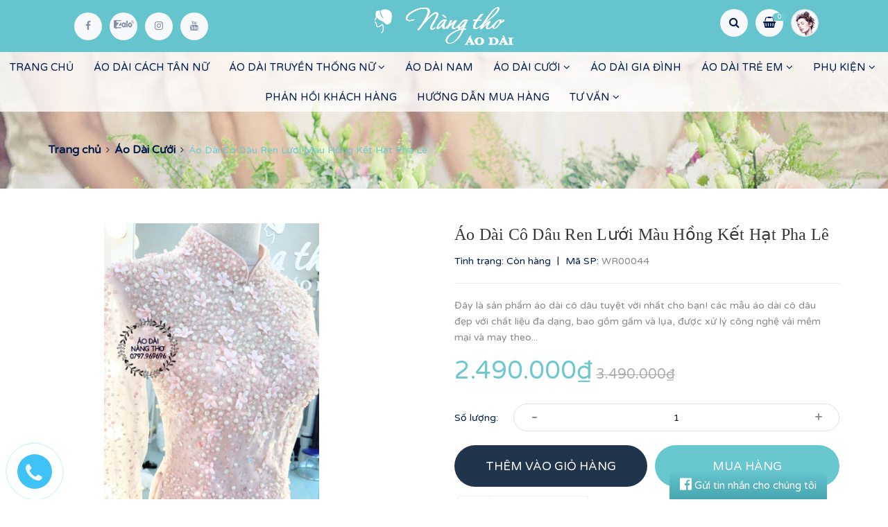

--- FILE ---
content_type: text/css
request_url: https://bizweb.dktcdn.net/100/236/196/themes/721581/assets/cloudzoom.css?1732672040498
body_size: 92
content:
.cloudzoom-lens{box-shadow:1px 0 7px 0 #8a8a8a;width:100px;height:100px;cursor:crosshair;z-index:9999}
.cloudzoom-zoom{border:1px solid #ddd;width:600px;height:200px;z-index:9999}
.cloudzoom-zoom-inside{border:none;box-shadow:none;z-index:1051}
.cloudzoom-caption{display:none;text-align:left;background-color:#000;color:#fff;font-weight:700;padding:10px;font-family:sans-serif;font-size:11px}
.cloudzoom-blank{background-image:url(blank.png)}
.cloudzoom-blank>div:last-child{display:none!important}
.cloudzoom-ajax-loader{background-image:url(ajax-loader.gif);width:32px;height:32px}